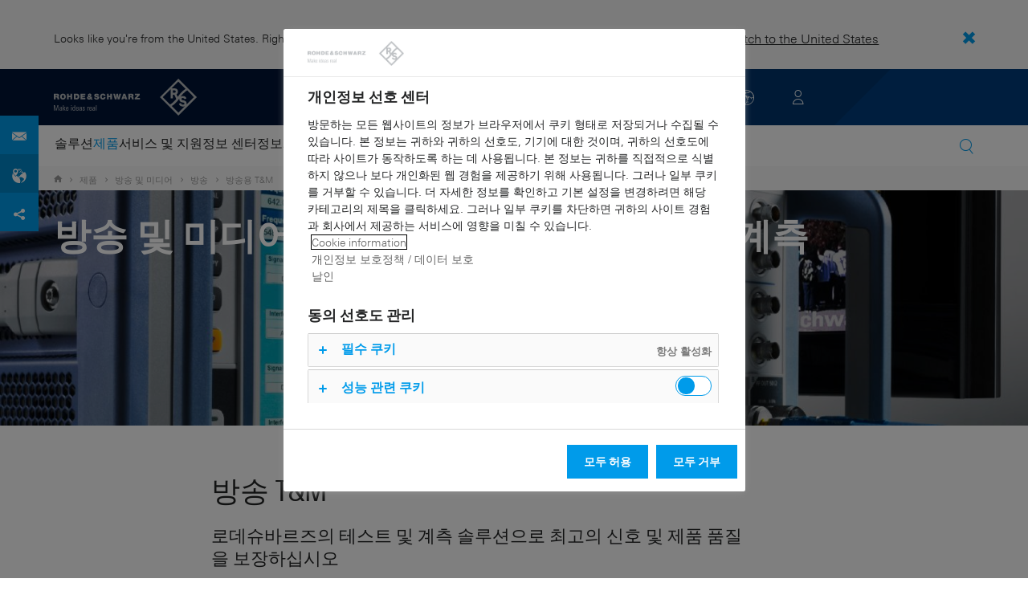

--- FILE ---
content_type: text/html; charset=UTF-8
request_url: https://www.rohde-schwarz.com/kr/products/broadcast-and-media/test-and-measurement-for-broadcasting_63700.html
body_size: 19322
content:
<!DOCTYPE html>
<html class="no-js" lang="ko-kr">
  <head>
    <meta charset="UTF-8"/>
    <meta http-equiv="x-ua-compatible" content="ie=edge"/>
    <meta name="viewport" content="width=device-width, initial-scale=1"/>
    <script>(function(){ window.DY = window.DY || {}; DY.userActiveConsent=false;}())</script>
    <link rel="preconnect" href="https://st-eu.dynamicyield.com"/>
    <link rel="preconnect" href="https://rcom-eu.dynamicyield.com"/>
    <script type="text/javascript" src="https://cdn.rohde-schwarz.com/api/9881398/api_dynamic.js"></script>
    <script type="text/javascript" src="https://cdn.rohde-schwarz.com/api/9881398/api_static.js"></script>
    <meta name="naver-site-verification" content="afad74e971907a0e411ef4f19172c8d6ccbf686e"/>
    <script src="https://cdn.userway.org/widget.js" data-account="VwMnSUoy0g"></script>
    <title>방송용 T&amp;M | Rohde &amp; Schwarz</title>
    <meta name="robots" content="noodp, index, follow"/>
    <meta name="description" content="로데슈바르즈 테스트 및 계측 장비를 통해 방송 인프라를 훨씬 쉽고 안정적으로 운영할 수 있습니다. 자세한 내용을 확인하십시오."/>
    <meta name="keywords" content="T&amp;M for braodcast and media, test and measurement for broadcast and media"/>
    <meta name="twitter:card" content="summary"/>
    <meta name="twitter:site" content=""/>
    <meta name="twitter:title" content="방송용 T&amp;amp;M"/>
    <meta name="로데슈바르즈 테스트 및 계측 장비를 통해 방송 인프라를 훨씬 쉽고 안정적으로 운영할 수 있습니다. 자세한 내용을 확인하십시오."/>
    <meta name="twitter:image" content="https://cdn.rohde-schwarz.com/pws/_tech/images/img_static/Rohde-Schwarz_Social-Media.jpg"/>
    <meta property="og:url" content="https://www.rohde-schwarz.com/kr/products/broadcast-and-media/test-and-measurement-for-broadcasting_63700.html"/>
    <meta property="og:title" content="방송용 T&amp;amp;M"/>
    <meta property="og:type" content="website"/>
    <meta property="og:image" content="https://cdn.rohde-schwarz.com/pws/_tech/images/img_static/Rohde-Schwarz_Social-Media.jpg"/>
    <meta property="og:description" content="로데슈바르즈 테스트 및 계측 장비를 통해 방송 인프라를 훨씬 쉽고 안정적으로 운영할 수 있습니다. 자세한 내용을 확인하십시오."/>
    <meta name="author" content="Rohde &amp; Schwarz GmbH &amp; Co KG"/>
    <link rel="canonical" href="https://www.rohde-schwarz.com/kr/products/broadcast-and-media/test-and-measurement-for-broadcasting_63700.html"/>
    <link rel="shorturl" href="https://www.rohde-schwarz.com/kr/_63700.html"/>
    <link rel="apple-touch-icon" sizes="180x180" href="https://cdn.rohde-schwarz.com/pws/inred/image/favicons/apple-touch-icon.png"/>
    <link rel="icon" type="image/png" sizes="32x32" href="https://cdn.rohde-schwarz.com/pws/inred/image/favicons/favicon-32x32.png"/>
    <link rel="icon" type="image/png" sizes="16x16" href="https://cdn.rohde-schwarz.com/pws/inred/image/favicons/favicon-16x16.png"/>
    <link rel="manifest" href="https://cdn.rohde-schwarz.com/pws/inred/image/favicons/manifest.json"/>
    <link rel="mask-icon" href="https://cdn.rohde-schwarz.com/pws/inred/image/favicons/safari-pinned-tab.svg" color="#009bea"/>
    <link rel="shortcut icon" href="https://cdn.rohde-schwarz.com/pws/inred/image/favicons/favicon.png"/>
    <meta name="msapplication-TileColor" content="#009bea"/>
    <meta name="msapplication-TileImage" content="https://cdn.rohde-schwarz.com/pws/inred/image/favicons/mstile-144x144.png"/>
    <meta name="msapplication-config" content="https://cdn.rohde-schwarz.com/pws/inred/image/favicons/browserconfig.xml"/>
    <meta name="theme-color" content="#009bea"/>
    <script src="https://assets.adobedtm.com/launch-EN3504a9f210b14bc28b773c8d8c5a022d.min.js" type="text/javascript"></script>
    <script src="https://cdn.rohde-schwarz.com/techfiles/f9208933/js/vendor/lazysizes-5.2.0.min.js" async="async"> </script>
    <script src="https://cdn.rohde-schwarz.com/techfiles/f9208933/js/vendor/webfontloader-1.6.28.min.js"> </script>
    <script>WebFont.load({custom:{families:['Linotype Univers:n4,n7','Linotype Univers Condensed:n4,n7','RSIcons'],urls:['https://cdn.rohde-schwarz.com/techfiles/f9208933/css/fonts.min.css']}});</script>
    <link href="https://cdn.rohde-schwarz.com/techfiles/f9208933/css/style.min.css" rel="stylesheet" type="text/css"/>
    <!-- injector:js -->
    <script src="https://cdn.rohde-schwarz.com/techfiles/f9208933/js/vendor/modernizr-custom.6116ab.js" async="async"> </script>
    <!-- endinjector -->
    <!-- Schema.org organisation fields -->
    <script type="application/ld+json">

{
"@context": "https://schema.org/",
"@type": "Organization",
"name": "Rohde & Schwarz",
"legalName": "Rohde & Schwarz GmbH & Co. KG",
"url": "https://www.rohde-schwarz.com/"
}

</script>
  </head>
  <body data-view="app">
    <aside id="country-message" data-view="simple-banner">
      <div class="center-wrapper">
        <p class="text">Looks like you're from the United States. Right now, you are on our site for Korea.</p>
        <a href="/us/products/broadcast-and-media/test-and-measurement-for-broadcasting_63700.html">
          <span>Switch to the United States</span>
        </a>
        <button type="button" class="close"></button>
      </div>
    </aside>
    <header id="header" data-view="header" data-countries-list="/kr/rest/getcountryselect/" data-flyout-navigation-options="">
      <!-- Generation time: 30.01.2026 01:00:00.068 -->
      <div class="background-wrapper">
        <div class="background-image">
          <img alt="background" src="https://cdn.rohde-schwarz.com/pws/_tech/images/img_static/rus-logo-background.svg"/>
        </div>
      </div>
      <div class="header-wrapper">
        <div id="header_teaser_target" class="center-wrapper">
          <div class="center-container main">
            <div class="logo" id="logo">
              <a href="/kr/home_48230.html" tabindex="-1">
                <img src="https://cdn.rohde-schwarz.com/pws/inred/image/layout/rus-logo.svg" alt="RS-Logo" class="rs-logo"/>
                <img src="https://cdn.rohde-schwarz.com/pws/inred/image/layout/rus-logo-symbol.svg" alt="RS-Logo Mini" class="rs-logo-small"/>
              </a>
            </div>
            <div id="mobile-navigation" class="navigation">
              <a class="nav-toggle-icon" aria-label="Open menu" id="mobile-menu-toggle" href="/"></a>
              <div id="bottom-menu-container">
                <div class="navigation-container">
                  <nav aria-label="meta-navigation" class="navigation-meta">
                    <ul class="nav-icons">
                      <li>
                        <a href="/kr/_63733.html" class="link" aria-label="Contact Us">
                          <span class="icon icon-headset-new"></span>
                        </a>
                      </li>
                      <li id="language-switcher">
                        <a href="#" aria-label="Change Language">
                          <span class="icon icon-globe-new"></span>
                        </a>
                      </li>
                      <li class="loginCart flyout "></li>
                    </ul>
                  </nav>
                </div>
              </div>
              <div id="nav-flyout" class="small"></div>
            </div>
            <div class=" usermenu" id="mobile-countryswitch-container">
              <div id="mobile-slide-wrapper" class="usermenu-items">
                <nav id="mobile-nav-container">
                  <div id="">
                    <a class="close-country-menu" href="#">지역 선택 </a>
                  </div>
                </nav>
                <div id="mobile-country-container"></div>
              </div>
              <div class="dropdown-content usermenu-items" id="usermenu">
                <nav id="mobile-nav-container">
                  <div id="">
                    <a class="close-country-menu" href="#">Customer portal</a>
                  </div>
                </nav>
                <div class="content-wrapper" id="mobile-customer-nav" data-view="nav-mobile">
                </div>
              </div>
            </div>
          </div>
          <div id="share-bar">
            <a href="?display=INRED_ProductContact" class="contact" data-view="button-lightbox" target="_blank" rel="nofollow"></a>
            <a href="" class="contact-adress">
              <img src="https://cdn.rohde-schwarz.com/pws/inred/image/layout/world-location.svg" alt="contact"/>
            </a>
            <a href="#share" class="social"></a>
            <div class="share-buttons" data-view="share">
              <a href="https://www.linkedin.com/cws/share?url={url}" rel="noopener noreferrer" target="_blank" class="linkedin"> </a>
              <a href="https://www.facebook.com/sharer.php?u={url}&amp;amp;t={title}" rel="noopener noreferrer" target="_blank" class="facebook"> </a>
              <a href="https://twitter.com/intent/tweet?text={title}%20{url}" rel="noopener noreferrer" target="_blank" class="twitter"> </a>
            </div>
          </div>
          <div class="center-container">
            <div id="language-menu-wrapper" class="hidden">
              <div class="country-slider"></div>
            </div>
          </div>
        </div>
      </div>
    </header>
    <div id="desktop-menu-container" class="flyout">
      <div class="center-wrapper">
        <div class="center-container">
          <div class="nav-bar-container" aria-label="Navigation bar" data-view="nav-bar-new" data-nav-list="/kr/rest/subnavigation/" data-countries-list="/kr/rest/getcountryselect/">
            <nav class="navbar" aria-label="Navigation bar">
              <nav aria-label="Main menu" class="nav-tabs" role="menu">
                <div class="dropdown" role="menuitem" aria-haspopup="true">
                  <button class="dropdownButton ">
                    <div>솔루션</div>
                    <a class="arrowMobile"></a>
                  </button>
                  <div class="dropdown-content">
                    <div class="content-wrapper">
                      <div role="menu" aria-hidden="true" class="nav-list lvl-1">
                        <a href="#" class="arrowMobileBack">Back</a>
                        <div class="rightDropout">
                          <div class="navWrapper ">
                            <a role="button" class="hasNext" href="#" data-id="257422">네트워크 및 사이버 보안</a>
                          </div>
                          <div class="dropdown-content-right ">
                            <div role="menu" aria-hidden="true" class="nav-list lvl-2">
                              <a href="#" class="arrowMobileBack">Back</a>
                              <a role="button" href="/kr/solutions/networks-and-cybersecurity/networks-and-cybersecurity_257422.html" class="">개요 네트워크 및 사이버 보안</a>
                              <a href="/kr/solutions/networks-and-cybersecurity/secure-mobile-connectivity/r-s-comsec_257814.html" class="">R&amp;S®ComSec</a>
                              <a href="/kr/solutions/networks-and-cybersecurity/secure-networks-and-cybersecurity-for-public-authorities/secure-networks-and-cybersecurity-for-public-authorities_257420.html" class="">공공당국용 보안 네트워크 및 사이버 보안</a>
                              <a href="/kr/solutions/networks-and-cybersecurity/cybersecurity-for-financial/cybersecurity-for-financial_257429.html" class="">금융 산업 사이버 보안</a>
                              <a href="/kr/solutions/networks-and-cybersecurity/secure-networks-for-commercial-business/secure-networks-for-commercial-business_257426.html" class="">업무용 보안 네트워크</a>
                              <a href="/kr/solutions/networks-and-cybersecurity/secure-networks-for-healthcare/secure-networks-for-healthcare_257421.html" class="">의료용 보안 네트워크</a>
                              <a href="/kr/solutions/aerospace-and-defense/cyber/cyber_257354.html" class="">항공우주 및 방위 사이버 보안</a>
                            </div>
                          </div>
                        </div>
                        <div class="rightDropout">
                          <div class="navWrapper ">
                            <a role="button" class="hasNext" href="#" data-id="229844">무선 통신 테스트</a>
                          </div>
                          <div class="dropdown-content-right ">
                            <div role="menu" aria-hidden="true" class="nav-list lvl-2">
                              <a href="#" class="arrowMobileBack">Back</a>
                              <a role="button" href="/kr/solutions/wireless-communications-testing/wireless-communications_229844.html" class="">개요 무선 통신 테스트</a>
                              <a href="/kr/solutions/wireless-communications-testing/emc-and-regulatory-testing/emc-and-regulatory-testing_257902.html" class="">EMC 및 규제 적합성 테스트</a>
                              <div class="rightDropout">
                                <div class="navWrapper ">
                                  <a role="button" class="hasNext" href="#" data-id="230314">IoT/ M2M 테스트</a>
                                </div>
                                <div class="dropdown-content-right "></div>
                              </div>
                              <div class="rightDropout">
                                <div class="navWrapper ">
                                  <a role="button" class="hasNext" href="#" data-id="233734">무선 표준</a>
                                </div>
                                <div class="dropdown-content-right "></div>
                              </div>
                              <a href="/kr/solutions/wireless-communications-testing/mobile-device-testing/wireless-mobile-device_233808.html" class="">이동통신 단말 테스트</a>
                              <div class="rightDropout">
                                <div class="navWrapper ">
                                  <a role="button" class="hasNext" href="#" data-id="253912">이동통신망 인프라 테스트</a>
                                </div>
                                <div class="dropdown-content-right "></div>
                              </div>
                            </div>
                          </div>
                        </div>
                        <div class="rightDropout">
                          <div class="navWrapper ">
                            <a role="button" class="hasNext" href="#" data-id="229840">보안</a>
                          </div>
                          <div class="dropdown-content-right ">
                            <div role="menu" aria-hidden="true" class="nav-list lvl-2">
                              <a href="#" class="arrowMobileBack">Back</a>
                              <a role="button" href="/kr/solutions/security/government-security-overview_229840.html" class="">개요 보안</a>
                              <a href="/kr/solutions/networks-and-cybersecurity/networks-and-cybersecurity_257422.html" class="">네트워크 및 사이버 보안</a>
                              <div class="rightDropout">
                                <div class="navWrapper ">
                                  <a role="button" class="hasNext" href="#" data-id="255126">보안 검색</a>
                                </div>
                                <div class="dropdown-content-right "></div>
                              </div>
                              <div class="rightDropout">
                                <div class="navWrapper ">
                                  <a role="button" class="hasNext" href="#" data-id="256572">정부 보안</a>
                                </div>
                                <div class="dropdown-content-right "></div>
                              </div>
                            </div>
                          </div>
                        </div>
                        <div class="rightDropout">
                          <div class="navWrapper ">
                            <a role="button" class="hasNext" href="#" data-id="256834">연구 및 교육</a>
                          </div>
                          <div class="dropdown-content-right ">
                            <div role="menu" aria-hidden="true" class="nav-list lvl-2">
                              <a href="#" class="arrowMobileBack">Back</a>
                              <a role="button" href="/kr/solutions/research-and-education/research-and-education_256834.html" class="">개요 연구 및 교육</a>
                              <a href="/kr/solutions/wireless-communications-testing/wireless-standards/6g/6g-overview_253278.html" class="">6G 연구</a>
                              <a href="/kr/solutions/research-and-education/teaching-lab-solutions/teaching-lab-solutions_256950.html" class="">교육 현장 솔루션</a>
                              <a href="/kr/solutions/research-and-education/material-characterization/material-characterization_256745.html" class="">소재 특성화 분석</a>
                              <a href="/kr/solutions/research-and-education/antenna-research/antenna-research_256741.html" class="">안테나 연구</a>
                              <a href="/kr/solutions/research-and-education/quantum-technology/quantum-technology_256749.html" class="">양자 기술</a>
                              <a href="/kr/solutions/research-and-education/particle-acceleration/particle-accelerators-overview_230804.html" class="">입자 가속</a>
                            </div>
                          </div>
                        </div>
                        <div class="rightDropout">
                          <div class="navWrapper ">
                            <a role="button" class="hasNext" href="#" data-id="233626">위성 테스트</a>
                          </div>
                          <div class="dropdown-content-right ">
                            <div role="menu" aria-hidden="true" class="nav-list lvl-2">
                              <a href="#" class="arrowMobileBack">Back</a>
                              <a role="button" href="/kr/solutions/satellite-testing/satellite-testing_233626.html" class="">개요 위성 테스트</a>
                              <a href="/kr/solutions/wireless-communications-testing/wireless-standards/5g-nr/non-terrestrial-networks-ntn/5g-ntn-satellite-testing_256812.html" class="">5G NTN 위성 테스트</a>
                              <a href="/kr/solutions/satellite-testing/satellite-in-orbit-testing/satellite-in-orbit-testing_257425.html" class="">위성 궤도 테스트</a>
                              <a href="/kr/solutions/satellite-testing/satellite-user-terminal-testing/satellite-user-terminal-testing_257427.html" class="">위성 사용자 단말 테스트</a>
                              <a href="/kr/solutions/satellite-testing/satellite-ground-station-testing-and-security/ground-station-and-ground-terminal-testing_250333.html" class="">위성 지상국 테스트 및 운용</a>
                              <a href="/kr/solutions/satellite-testing/satellite-payload-and-bus-testing/satellite-payload-testing_250331.html" class="">위성 페이로드 및 버스 테스트</a>
                            </div>
                          </div>
                        </div>
                        <div class="rightDropout">
                          <div class="navWrapper ">
                            <a role="button" class="hasNext" href="#" data-id="230640">자동차 테스트</a>
                          </div>
                          <div class="dropdown-content-right ">
                            <div role="menu" aria-hidden="true" class="nav-list lvl-2">
                              <a href="#" class="arrowMobileBack">Back</a>
                              <a role="button" href="/kr/solutions/automotive-testing/automotive_230640.html" class="">개요 자동차 테스트</a>
                              <div class="rightDropout">
                                <div class="navWrapper ">
                                  <a role="button" class="hasNext" href="#" data-id="257574">전기 드라이브트레인 컴포넌트 테스트</a>
                                </div>
                                <div class="dropdown-content-right "></div>
                              </div>
                              <div class="rightDropout">
                                <div class="navWrapper ">
                                  <a role="button" class="hasNext" href="#" data-id="231834">차량 내 네트워크 및 ECU 테스트</a>
                                </div>
                                <div class="dropdown-content-right "></div>
                              </div>
                              <div class="rightDropout">
                                <div class="navWrapper ">
                                  <a role="button" class="hasNext" href="#" data-id="231890">차량용 EMC 테스트 및 실차 기반 안테나 테스트(Full Vehicle Antenna Test)</a>
                                </div>
                                <div class="dropdown-content-right "></div>
                              </div>
                              <div class="rightDropout">
                                <div class="navWrapper ">
                                  <a role="button" class="hasNext" href="#" data-id="231754">차량용 레이더</a>
                                </div>
                                <div class="dropdown-content-right "></div>
                              </div>
                              <div class="rightDropout">
                                <div class="navWrapper ">
                                  <a role="button" class="hasNext" href="#" data-id="231774">차량용 통신 및 인포테인먼트</a>
                                </div>
                                <div class="dropdown-content-right "></div>
                              </div>
                            </div>
                          </div>
                        </div>
                        <div class="rightDropout">
                          <div class="navWrapper ">
                            <a role="button" class="hasNext" href="#" data-id="230522">전자 테스트</a>
                          </div>
                          <div class="dropdown-content-right ">
                            <div role="menu" aria-hidden="true" class="nav-list lvl-2">
                              <a href="#" class="arrowMobileBack">Back</a>
                              <a role="button" href="/kr/solutions/electronics-testing/electronics-testing_230522.html" class="">개요 전자 테스트</a>
                              <a href="/kr/solutions/electronics-testing/consumer-electronics-testing/consumer-electronics-testing-overview_258133.html" class="">상용 전자 제품 테스트</a>
                              <div class="rightDropout">
                                <div class="navWrapper ">
                                  <a role="button" class="hasNext" href="#" data-id="253441">EMC 테스트</a>
                                </div>
                                <div class="dropdown-content-right "></div>
                              </div>
                              <div class="rightDropout">
                                <div class="navWrapper ">
                                  <a role="button" class="hasNext" href="#" data-id="231842">RF 및 Microwave 구성요소</a>
                                </div>
                                <div class="dropdown-content-right "></div>
                              </div>
                              <div class="rightDropout">
                                <div class="navWrapper ">
                                  <a role="button" class="hasNext" href="#" data-id="230552">고속 디지털 인터페이스 테스트</a>
                                </div>
                                <div class="dropdown-content-right "></div>
                              </div>
                              <div class="rightDropout">
                                <div class="navWrapper ">
                                  <a role="button" class="hasNext" href="#" data-id="230570">디지털 설계 테스트</a>
                                </div>
                                <div class="dropdown-content-right "></div>
                              </div>
                              <a href="/kr/solutions/electronics-testing/medical-device-testing/medical-device-testing_256969.html" class="">의료 기기 테스트</a>
                              <div class="rightDropout">
                                <div class="navWrapper ">
                                  <a role="button" class="hasNext" href="#" data-id="230538">전력전자 테스트</a>
                                </div>
                                <div class="dropdown-content-right "></div>
                              </div>
                            </div>
                          </div>
                        </div>
                        <div class="rightDropout">
                          <div class="navWrapper ">
                            <a role="button" class="hasNext" href="#" data-id="256571">중요 기반 시설</a>
                          </div>
                          <div class="dropdown-content-right ">
                            <div role="menu" aria-hidden="true" class="nav-list lvl-2">
                              <a href="#" class="arrowMobileBack">Back</a>
                              <a role="button" href="/kr/solutions/critical-infrastructure/critical-infrastructure_256571.html" class="">개요 중요 기반 시설</a>
                              <a href="/kr/solutions/networks-and-cybersecurity/networks-and-cybersecurity_257422.html" class="">네트워크 및 사이버 보안</a>
                              <a href="/kr/solutions/critical-infrastructure/countering-drones/countering-drones_233578.html" class="">드론 방어</a>
                              <a href="/kr/solutions/critical-infrastructure/civil-air-traffic-control/overview_56640.html" class="">민간 항공교통관제</a>
                              <div class="rightDropout">
                                <div class="navWrapper ">
                                  <a role="button" class="hasNext" href="#" data-id="233780">방송 배포</a>
                                </div>
                                <div class="dropdown-content-right "></div>
                              </div>
                              <a href="/kr/solutions/security/security-screening/security-screening_255126.html" class="">보안 검색</a>
                              <a href="/kr/solutions/critical-infrastructure/spectrum-regulation/overview_258444.html" class="">스펙트럼 규제</a>
                              <a href="/kr/solutions/critical-infrastructure/spectrum-monitoring/spectrum-monitoring_91082.html" class="">스펙트럼 모니터링</a>
                              <a href="/kr/solutions/critical-infrastructure/cellular-network-investigations/cellular-network-analysis-for-law-enforcement-agencies_257923.html" class="">이동통신 네트워크 검수</a>
                              <div class="rightDropout">
                                <div class="navWrapper ">
                                  <a role="button" class="hasNext" href="#" data-id="231692">이동통신 네트워크 테스트</a>
                                </div>
                                <div class="dropdown-content-right "></div>
                              </div>
                              <a href="/kr/solutions/aerospace-and-defense/air/avionics-and-uav-testing/air-navigation-testing/air-navigation-testing_252571.html" class="">항공 항법장치 테스트</a>
                            </div>
                          </div>
                        </div>
                        <div class="rightDropout">
                          <div class="navWrapper ">
                            <a role="button" class="hasNext" href="#" data-id="229832">항공 우주 및 방위 산업</a>
                          </div>
                          <div class="dropdown-content-right ">
                            <div role="menu" aria-hidden="true" class="nav-list lvl-2">
                              <a href="#" class="arrowMobileBack">Back</a>
                              <a role="button" href="/kr/solutions/aerospace-and-defense/aerospace-and-defense_229832.html" class="">개요 항공 우주 및 방위 산업</a>
                              <div class="rightDropout">
                                <div class="navWrapper ">
                                  <a role="button" class="hasNext" href="#" data-id="232928">항공</a>
                                </div>
                                <div class="dropdown-content-right "></div>
                              </div>
                              <div class="rightDropout">
                                <div class="navWrapper ">
                                  <a role="button" class="hasNext" href="#" data-id="232922">지상</a>
                                </div>
                                <div class="dropdown-content-right "></div>
                              </div>
                              <div class="rightDropout">
                                <div class="navWrapper ">
                                  <a role="button" class="hasNext" href="#" data-id="250661">해상</a>
                                </div>
                                <div class="dropdown-content-right "></div>
                              </div>
                              <div class="rightDropout">
                                <div class="navWrapper ">
                                  <a role="button" class="hasNext" href="#" data-id="257354">사이버</a>
                                </div>
                                <div class="dropdown-content-right "></div>
                              </div>
                              <div class="rightDropout">
                                <div class="navWrapper ">
                                  <a role="button" class="hasNext" href="#" data-id="257368">우주</a>
                                </div>
                                <div class="dropdown-content-right "></div>
                              </div>
                              <div class="rightDropout">
                                <div class="navWrapper ">
                                  <a role="button" class="hasNext" href="#" data-id="257769">멀티 도메인</a>
                                </div>
                                <div class="dropdown-content-right "></div>
                              </div>
                              <div class="rightDropout">
                                <div class="navWrapper ">
                                  <a role="button" class="hasNext" href="#" data-id="257432">산업계 협력사</a>
                                </div>
                                <div class="dropdown-content-right "></div>
                              </div>
                            </div>
                          </div>
                        </div>
                      </div>
                    </div>
                  </div>
                </div>
                <div class="dropdown" role="menuitem" aria-haspopup="true">
                  <button class="dropdownButton active menuActive">
                    <div>제품</div>
                    <a class="arrowMobile"></a>
                  </button>
                  <div class="dropdown-content">
                    <div class="content-wrapper">
                      <div role="menu" aria-hidden="true" class="nav-list lvl-1">
                        <a href="#" class="arrowMobileBack">Back</a>
                        <div class="rightDropout">
                          <div class="navWrapper ">
                            <a role="button" class="hasNext" href="#" data-id="229579">테스트 및 계측 솔루션</a>
                          </div>
                          <div class="dropdown-content-right ">
                            <div role="menu" aria-hidden="true" class="nav-list lvl-2">
                              <a href="#" class="arrowMobileBack">Back</a>
                              <a role="button" href="/kr/products/test-and-measurement_229579.html" class="">개요 테스트 및 계측 솔루션</a>
                              <div class="rightDropout">
                                <div class="navWrapper ">
                                  <a role="button" class="hasNext" href="#" data-id="86247">무선 기기 테스터 및 시스템</a>
                                </div>
                                <div class="dropdown-content-right "></div>
                              </div>
                              <div class="rightDropout">
                                <div class="navWrapper ">
                                  <a role="button" class="hasNext" href="#" data-id="254772">분석기</a>
                                </div>
                                <div class="dropdown-content-right "></div>
                              </div>
                              <div class="rightDropout">
                                <div class="navWrapper ">
                                  <a role="button" class="hasNext" href="#" data-id="63696">시스템 구성요소</a>
                                </div>
                                <div class="dropdown-content-right "></div>
                              </div>
                              <div class="rightDropout">
                                <div class="navWrapper ">
                                  <a role="button" class="hasNext" href="#" data-id="63667">신호 발생기</a>
                                </div>
                                <div class="dropdown-content-right "></div>
                              </div>
                              <a href="/kr/products/test-and-measurement/antenna-test-systems-and-ota-chambers_103249.html" class="">안테나 테스트 시스템 및 OTA 챔버</a>
                              <div class="rightDropout">
                                <div class="navWrapper ">
                                  <a role="button" class="hasNext" href="#" data-id="63663">오실로스코프</a>
                                </div>
                                <div class="dropdown-content-right "></div>
                              </div>
                              <a href="/kr/products/test-and-measurement/mobile-network-testing_229193.html" class="">이동통신 네트워크 테스트</a>
                              <div class="rightDropout">
                                <div class="navWrapper ">
                                  <a role="button" class="hasNext" href="#" data-id="254769">전원 공급기 및 소스 측정 유닛</a>
                                </div>
                                <div class="dropdown-content-right "></div>
                              </div>
                              <div class="rightDropout">
                                <div class="navWrapper ">
                                  <a role="button" class="hasNext" href="#" data-id="254958">증폭기</a>
                                </div>
                                <div class="dropdown-content-right "></div>
                              </div>
                              <div class="rightDropout">
                                <div class="navWrapper ">
                                  <a role="button" class="hasNext" href="#" data-id="254732">차량용 레이더 테스터</a>
                                </div>
                                <div class="dropdown-content-right "></div>
                              </div>
                              <div class="rightDropout">
                                <div class="navWrapper ">
                                  <a role="button" class="hasNext" href="#" data-id="105350">EMC 테스트 장비</a>
                                </div>
                                <div class="dropdown-content-right "></div>
                              </div>
                              <div class="rightDropout">
                                <div class="navWrapper ">
                                  <a role="button" class="hasNext" href="#" data-id="256028">R&amp;S®ESSENTIALS 테스트 장비</a>
                                </div>
                                <div class="dropdown-content-right "></div>
                              </div>
                              <a href="/kr/products/test-and-measurement/rf-and-microwave-power-meters_63672.html" class="">RF 및 Microwave 파워 미터</a>
                            </div>
                          </div>
                        </div>
                        <div class="rightDropout">
                          <div class="navWrapper active menuActive">
                            <a role="button" class="hasNext" href="#" data-id="229582">방송 및 미디어</a>
                          </div>
                          <div class="dropdown-content-right active">
                            <div role="menu" aria-hidden="true" class="nav-list lvl-2">
                              <a href="#" class="arrowMobileBack">Back</a>
                              <a role="button" href="/kr/products/broadcast-and-media_229582.html" class="">개요 방송 및 미디어</a>
                              <a href="/kr/products/broadcast-and-media/media-technologies_255268.html" class="">미디어 기술</a>
                              <div class="rightDropout">
                                <div class="navWrapper active menuActive">
                                  <a role="button" class="hasNext" href="#" data-id="255266">방송</a>
                                </div>
                                <div class="dropdown-content-right active">
                                  <div role="menu" aria-hidden="true" class="nav-list lvl-3">
                                    <a href="#" class="arrowMobileBack">Back</a>
                                    <a role="button" href="/kr/products/broadcast-and-media/broadcast-distribution_255266.html" class="">개요 방송</a>
                                    <a href="/kr/products/broadcast-and-media/5g-broadcast-products_251761.html" class="">5G 브로드캐스트 제품</a>
                                    <a href="/kr/products/broadcast-and-media/radio-transmitters_64079.html" class="">라디오 송신기</a>
                                    <div class="rightDropout">
                                      <div class="navWrapper active menuActive">
                                        <a role="button" class="hasNext" href="#" data-id="63700">방송용 T&amp;M</a>
                                      </div>
                                      <div class="dropdown-content-right active">
                                        <div role="menu" aria-hidden="true" class="nav-list lvl-4">
                                          <a href="#" class="arrowMobileBack">Back</a>
                                          <a role="button" href="/kr/products/broadcast-and-media/test-and-measurement-for-broadcasting_63700.html" class="active menuActive">개요 방송용 T&amp;M</a>
                                          <a href="/kr/products/test-and-measurement/broadcast-signal-generators_233776.html" class="">방송 신호 발생기</a>
                                          <a href="/kr/products/test-and-measurement/broadcast-analyzers_233778.html" class="">브로드캐스트 분석기</a>
                                        </div>
                                      </div>
                                    </div>
                                    <a href="/kr/products/broadcast-and-media/satellite-uplink-amplifiers/rs-pku100-i-satellite-uplink-amplifier_63493-528997.html" class="">위성 업링크 증폭기</a>
                                    <a href="/kr/products/broadcast-and-media/tv-transmitters_63702.html" class="">TV 송신기</a>
                                  </div>
                                </div>
                              </div>
                            </div>
                          </div>
                        </div>
                        <div class="rightDropout">
                          <div class="navWrapper ">
                            <a role="button" class="hasNext" href="#" data-id="232772">항공우주 | 방위 | 보안</a>
                          </div>
                          <div class="dropdown-content-right ">
                            <div role="menu" aria-hidden="true" class="nav-list lvl-2">
                              <a href="#" class="arrowMobileBack">Back</a>
                              <a role="button" href="/kr/products/aerospace-defense-security_232772.html" class="">개요 항공우주 | 방위 | 보안</a>
                              <a href="/kr/products/aerospace-defense-security/security-scanner_254881.html" class="">보안 스캐너</a>
                              <div class="rightDropout">
                                <div class="navWrapper ">
                                  <a role="button" class="hasNext" href="#" data-id="254744">보안 통신 분야</a>
                                </div>
                                <div class="dropdown-content-right "></div>
                              </div>
                              <div class="rightDropout">
                                <div class="navWrapper ">
                                  <a role="button" class="hasNext" href="#" data-id="254745">전파 감시</a>
                                </div>
                                <div class="dropdown-content-right "></div>
                              </div>
                            </div>
                          </div>
                        </div>
                        <div class="rightDropout">
                          <div class="navWrapper ">
                            <a role="button" class="hasNext" href="#" data-id="232484">사이버 보안</a>
                          </div>
                          <div class="dropdown-content-right ">
                            <div role="menu" aria-hidden="true" class="nav-list lvl-2">
                              <a href="#" class="arrowMobileBack">Back</a>
                              <a role="button" href="/kr/products/cybersecurity_232484.html" class="">개요 사이버 보안</a>
                              <a href="/kr/products/cybersecurity/management-systems_255622.html" class="">관리 시스템</a>
                              <a href="/kr/products/cybersecurity/network-encryptors_334093.html" class="">네트워크 암호화 솔루션</a>
                              <a href="/kr/products/cybersecurity/secure-web-browser_232366.html" class="">보안 웹 브라우저</a>
                              <a href="/kr/products/cybersecurity/endpoint-security_232364.html" class="">엔드포인트 보안</a>
                            </div>
                          </div>
                        </div>
                      </div>
                    </div>
                  </div>
                </div>
                <div class="dropdown" role="menuitem" aria-haspopup="true">
                  <button class="dropdownButton ">
                    <div>서비스 및 지원</div>
                    <a class="arrowMobile"></a>
                  </button>
                  <div class="dropdown-content">
                    <div class="content-wrapper">
                      <div role="menu" aria-hidden="true" class="nav-list lvl-1">
                        <a href="#" class="arrowMobileBack">Back</a>
                        <div class="rightDropout">
                          <div class="navWrapper ">
                            <a role="button" class="hasNext" href="#" data-id="229461">서비스</a>
                          </div>
                          <div class="dropdown-content-right ">
                            <div role="menu" aria-hidden="true" class="nav-list lvl-2">
                              <a href="#" class="arrowMobileBack">Back</a>
                              <a role="button" href="/kr/service-support/service/service-overview_229461.html" class="">개요 서비스</a>
                              <a href="/kr/service-support/service/cybersecurity-services/_255149.html" class="">사이버 보안 서비스</a>
                              <a href="/kr/service-support/service/extended-warranty-service-contracts/extended-warranty-service-contracts_230938.html" class="">Extended warranty &amp; service contracts</a>
                              <a href="/kr/service-support/service/calibration-service/calibration-services_233528.html" class="">교정 서비스</a>
                              <a href="/kr/service-support/service/service-level-agreement/service-level-agreement_229474.html" class="">서비스 레벨 계약</a>
                              <a href="/kr/service-support/service/repair-services/repair-services_58700.html" class="">수리 서비스</a>
                              <a href="/kr/service-support/service/obsolecence-management/obsolescence-management_229471.html" class="">열화 관리</a>
                              <a href="/kr/service-support/service/on-site-services/on-site-services_251894.html" class="">현장 서비스</a>
                            </div>
                          </div>
                        </div>
                        <a href="/kr/service-support/support/_107711.html" class="">지원</a>
                        <a href="/kr/service-support/service-support-request/service-support-request_255384.html" class="">서비스 &amp; 지원 요청</a>
                      </div>
                    </div>
                  </div>
                </div>
                <div class="dropdown" role="menuitem" aria-haspopup="true">
                  <button class="dropdownButton ">
                    <div>정보 센터</div>
                    <a class="arrowMobile"></a>
                  </button>
                  <div class="dropdown-content">
                    <div class="content-wrapper">
                      <div role="menu" aria-hidden="true" class="nav-list lvl-1">
                        <a href="#" class="arrowMobileBack">Back</a>
                        <a href="/kr/knowledge-center/knowledge-plus/overview_255227.html" class="">Knowledge+</a>
                        <a href="/kr/search/download-center_63448.html" class="">다운로드</a>
                        <a href="/kr/knowledge-center/videos/video-overview_251240.html" class="">동영상 자료</a>
                        <a href="/kr/knowledge-center/webinars/webinar-overview_253040.html" class="">웹 세미나</a>
                        <a href="/kr/knowledge-center/technology-academy/ta-overview_256215.html" class="">기술 아카데미</a>
                        <div class="rightDropout">
                          <div class="navWrapper ">
                            <a role="button" class="hasNext" href="#" data-id="255554">기초 기술</a>
                          </div>
                          <div class="dropdown-content-right ">
                            <div role="menu" aria-hidden="true" class="nav-list lvl-2">
                              <a href="#" class="arrowMobileBack">Back</a>
                              <a role="button" href="/kr/knowledge-center/technology-fundamentals/technology-fundamentals_255554.html" class="">개요 기초 기술</a>
                              <a href="/kr/knowledge-center/technology-fundamentals/antennas-for-mobile-and-stationary-use/antennas-for-mobile-and-stationary-use-fundamentals_256946.html" class="">Antennas for mobile and stationary use</a>
                              <a href="/kr/knowledge-center/technology-fundamentals/hopper-signals/hopper-signals_256050.html" class="">Hopper signals</a>
                              <a href="/kr/knowledge-center/technology-fundamentals/radio-direction-finding-techniques/fundamentals-of-direction-finding_255557.html" class="">Radio direction finding techniques</a>
                              <a href="/kr/knowledge-center/technology-fundamentals/monitoring-receiver-skills/technology-fundamentals-of-monitoring-receivers_255556.html" class="">모니터링 수신기 기술</a>
                              <a href="/kr/knowledge-center/technology-fundamentals/signal-analysis-methods/technology-fundamentals-of-signal-analysis_255899.html" class="">신호 분석 방법</a>
                            </div>
                          </div>
                        </div>
                      </div>
                    </div>
                  </div>
                </div>
                <div class="dropdown" role="menuitem" aria-haspopup="true">
                  <button class="dropdownButton ">
                    <div>정보</div>
                    <a class="arrowMobile"></a>
                  </button>
                  <div class="dropdown-content">
                    <div class="content-wrapper">
                      <div role="menu" aria-hidden="true" class="nav-list lvl-1">
                        <a href="#" class="arrowMobileBack">Back</a>
                        <div class="rightDropout">
                          <div class="navWrapper ">
                            <a role="button" class="hasNext" href="#" data-id="230884">회사 소개</a>
                          </div>
                          <div class="dropdown-content-right ">
                            <div role="menu" aria-hidden="true" class="nav-list lvl-2">
                              <a href="#" class="arrowMobileBack">Back</a>
                              <a role="button" href="/kr/about/overview/about-us_230884.html" class="">개요 회사 소개</a>
                              <a href="/kr/about/overview/our-history/our-history_258045.html" class="">Our history</a>
                              <a href="/kr/about/overview/high-vertical-integration/high-vertical-integration_258033.html" class="">고도의 수직 통합</a>
                              <a href="/kr/about/overview/sustainability/_229498.html" class="">지속 가능성</a>
                              <a href="/kr/about/overview/compliance/compliance_256997.html" class="">컴플라이언스</a>
                            </div>
                          </div>
                        </div>
                        <a href="/kr/about-korea/rohde-schwarz-korea/introduction_230527.html" class="">Rohde &amp; Schwarz Korea</a>
                        <div class="rightDropout">
                          <div class="navWrapper ">
                            <a role="button" class="hasNext" href="#" data-id="251284">R&amp;S 매거진</a>
                          </div>
                          <div class="dropdown-content-right ">
                            <div role="menu" aria-hidden="true" class="nav-list lvl-2">
                              <a href="#" class="arrowMobileBack">Back</a>
                              <a role="button" href="/kr/about/magazine/_251284.html" class="">개요 R&amp;S 매거진</a>
                              <a href="/kr/about/magazine/quantum-technology/quantum-technology_255950.html" class="">양자 기술</a>
                              <a href="/kr/about/magazine/wi-fi-on-mars/wi-fi-on-mars-article_258464.html" class="">Wi-Fi on Mars</a>
                              <a href="/kr/about/magazine/from-insight-to-impact/from-insight-to-impact_258238.html" class="">통찰에서 변화로</a>
                              <a href="/kr/about/magazine/gps-backup/gps-backup_258353.html" class="">GPS backup</a>
                              <a href="/kr/about/magazine/artificial-intelligence/artificial-intelligence_256990.html" class="">인공 지능</a>
                              <a href="/kr/about/magazine/protection-of-critical-infrastructures/protection-of-critical-infrastructures_257221.html" class="">주요 기반시설 보호</a>
                              <a href="/kr/about/magazine/tradition-of-innovation/tradition-of-innovation_256967.html" class="">90년 간 이어온 혁신을 만든 질문</a>
                            </div>
                          </div>
                        </div>
                        <div class="rightDropout">
                          <div class="navWrapper ">
                            <a role="button" class="hasNext" href="#" data-id="229345">뉴스 &amp; 미디어</a>
                          </div>
                          <div class="dropdown-content-right ">
                            <div role="menu" aria-hidden="true" class="nav-list lvl-2">
                              <a href="#" class="arrowMobileBack">Back</a>
                              <a role="button" href="/kr/about/news-press/news-press_229345.html" class="">개요 뉴스 &amp; 미디어</a>
                              <a href="/kr/about/news-press/news-magazine/issue-detailpage_229360.html" class="">NEWS Magazine</a>
                              <a href="/kr/about/news-press/press-media-contacts/press-media-contacts_229344.html" class="">홍보 문의처</a>
                              <a href="/kr/about/news-press/all-news/news-library_229347.html" class="">홍보실</a>
                            </div>
                          </div>
                        </div>
                        <a href="/kr/about/trade-shows/trade-show-overview_229401.html" class="">박람회 및 이벤트</a>
                        <a href="/kr/about/seminars/seminars_257977.html" class="">세미나</a>
                      </div>
                    </div>
                  </div>
                </div>
                <div class="dropdown" role="menuitem" aria-haspopup="true">
                  <button class="dropdownButton ">
                    <div>채용 정보</div>
                    <a class="arrowMobile"></a>
                  </button>
                  <div class="dropdown-content">
                    <div class="content-wrapper">
                      <div role="menu" aria-hidden="true" class="nav-list lvl-1">
                        <a href="#" class="arrowMobileBack">Back</a>
                        <a href="/kr/career/career-overview/career-overview_257552.html" class="">개요</a>
                        <a href="/kr/career/jobs/career-jobboard_251573.html" class="">일자리</a>
                        <a href="/kr/career/professionals/professionals_252991.html" class="">전문가</a>
                        <a href="/kr/career/college-and-university-students/college-and-university-students_253005.html" class="">대학생</a>
                        <a href="/kr/career/high-school-students/high-school-students_253003.html" class="">고등학생</a>
                        <a href="/kr/career/culture/culture-overview_258170.html" class="">Culture</a>
                        <a href="/kr/career/events/muc-meetup_252389.html" class="">이벤트</a>
                        <a href="/kr/career/contact/career-contacts_251575.html" class="">문의처</a>
                      </div>
                    </div>
                  </div>
                </div>
              </nav>
              <nav aria-label="Search" class="search-container">
                <form class="search" data-view="search" action="/kr/search/search_63238.html" method="get">
                  <a href="/kr/search/search_63238.html" role="button" aria-label="Open search" class="btn-search active-search-btn"></a>
                  <div class="animation-wrapper">
                    <input type="search" class="site-search-input" name="term" placeholder="검색하기 " autocomplete="off" data-view-all-title="모든 결과보기 "/>
                    <a href="/kr/search/search_63238.html" class="btn-close-search" aria-label="Close search"></a>
                  </div>
                </form>
              </nav>
            </nav>
          </div>
        </div>
      </div>
    </div>
    <div class="xslt">
      <div class="xslt">
        <div id="breadcrumb-navigation">
          <div class="center-container">
            <nav id="nav-breadcrumb">
              <ol itemscope="itemscope" itemtype="http://schema.org/BreadcrumbList">
                <li itemprop="itemListElement" itemscope="itemscope" itemtype="http://schema.org/ListItem">
                  <a itemprop="item" href="/kr/home_48230.html" title="Home">
                    <span itemprop="name">Home</span>
                  </a>
                  <meta itemprop="position" content="1"/>
                </li>
                <li itemprop="itemListElement" itemscope="itemscope" itemtype="http://schema.org/ListItem">
                  <a itemprop="item" href="/kr/products/general-product-overview_231188.html" title="제품">
                    <span itemprop="name">제품</span>
                  </a>
                  <meta itemprop="position" content="2"/>
                </li>
                <li itemprop="itemListElement" itemscope="itemscope" itemtype="http://schema.org/ListItem">
                  <a itemprop="item" href="/kr/products/broadcast-and-media_229582.html" title="방송 및 미디어">
                    <span itemprop="name">방송 및 미디어</span>
                  </a>
                  <meta itemprop="position" content="3"/>
                </li>
                <li itemprop="itemListElement" itemscope="itemscope" itemtype="http://schema.org/ListItem">
                  <a itemprop="item" href="/kr/products/broadcast-and-media/broadcast-distribution_255266.html" title="방송">
                    <span itemprop="name">방송</span>
                  </a>
                  <meta itemprop="position" content="4"/>
                </li>
                <li itemprop="itemListElement" itemscope="itemscope" itemtype="http://schema.org/ListItem">
                  <a itemprop="item" href="/kr/products/broadcast-and-media/test-and-measurement-for-broadcasting_63700.html" title="방송용 T&amp;M">
                    <span itemprop="name">방송용 T&amp;M</span>
                  </a>
                  <meta itemprop="position" content="5"/>
                </li>
              </ol>
            </nav>
          </div>
        </div>
      </div>
    </div>
    <main id="main">
      <div class="xslt">
        <!-- PIM-WASABI -->
        <div class="module  module-teaser-stage-banner  top-left dark image   " data-view="teaser-stage-image">
          <div class="stage-container">
            <div class="media-container">
              <div class="stage-media">
                <div class="default-content">
                  <div class="image-wrapper with-dark-layer-25">
<picture>
    <source media="(max-width:640px)" data-srcset="https://cdn.rohde-schwarz.com/image/products/test-and-measurement/signal-generators/broadcast-signal-generators/btc-broadcast-test-center-application-image-rohde-schwarz_200_14251_640_147_11.jpg 1x, https://cdn.rohde-schwarz.com/image/products/test-and-measurement/signal-generators/broadcast-signal-generators/btc-broadcast-test-center-application-image-rohde-schwarz_200_14251_1280_294_11.jpg 2x"/>
    <source media="(max-width:960px)" data-srcset="https://cdn.rohde-schwarz.com/image/products/test-and-measurement/signal-generators/broadcast-signal-generators/btc-broadcast-test-center-application-image-rohde-schwarz_200_14251_960_220_11.jpg 1x, https://cdn.rohde-schwarz.com/image/products/test-and-measurement/signal-generators/broadcast-signal-generators/btc-broadcast-test-center-application-image-rohde-schwarz_200_14251_1920_440_11.jpg 2x"/>
    <source data-srcset="https://cdn.rohde-schwarz.com/image/products/test-and-measurement/signal-generators/broadcast-signal-generators/btc-broadcast-test-center-application-image-rohde-schwarz_200_14251_1440_330_11.jpg 1x, https://cdn.rohde-schwarz.com/image/products/test-and-measurement/signal-generators/broadcast-signal-generators/btc-broadcast-test-center-application-image-rohde-schwarz_200_14251_2880_660_11.jpg 2x"/>
    <img class="lazyload " src="https://cdn.rohde-schwarz.com/pws/_tech/dam_fallback/fallbackImage_0_320_74_v0.png" data-src="https://cdn.rohde-schwarz.com/image/products/test-and-measurement/signal-generators/broadcast-signal-generators/btc-broadcast-test-center-application-image-rohde-schwarz_200_14251_320_74_11.jpg" alt="방송용 T&amp;M" title="방송용 T&amp;M"/>
</picture>
</div>
                </div>
              </div>
            </div>
            <div class="text-overlay">
              <div class="additional-description">
				</div>
              <p class="headline h1">
						방송 및 미디어 애플리케이션용 테스트 및 계측
					</p>
            </div>
          </div>
        </div>
        <div class="module module-generic-content content-right center" data-view="generic-content">
          <div class="content-container">
            <div class="text">
              <h1 class="primary-headline h2">
                    방송 T&amp;M
                </h1>
              <h3 class="headline-secondary h4">
                    로데슈바르즈의 테스트 및 계측 솔루션으로 최고의 신호 및 제품 품질을 보장하십시오
                </h3>
              <p>TV 및 라디오 네트워크를 운영 및 설치하고 필수 운영/수신 장비를 개발 및 제작하기 위해서는 전문적인 T&amp;M 장비가 필요합니다. </p>
            </div>
          </div>
        </div>
        <div class="module module-generic-teaser" data-view="generic-teaser">
          <div class="teasers">
            <div class="teasers-2">
              <div class="teaser">
                <a href="/kr/products/test-and-measurement/broadcast-signal-generators_233776.html" target="_self">
                  <div class="image">
                    <picture>
                      <source media="(max-width:640px)" data-srcset="https://cdn.rohde-schwarz.com/image/products/test-and-measurement/signal-generators/vector-signal-generators/smcv100b/smcv100b-vector-signal-generator-front-view-rohde-schwarz_200_5548_640_360_4.jpg 1x, https://cdn.rohde-schwarz.com/image/products/test-and-measurement/signal-generators/vector-signal-generators/smcv100b/smcv100b-vector-signal-generator-front-view-rohde-schwarz_200_5548_1280_720_4.jpg 2x"/>
                      <source media="(max-width:960px)" data-srcset="https://cdn.rohde-schwarz.com/image/products/test-and-measurement/signal-generators/vector-signal-generators/smcv100b/smcv100b-vector-signal-generator-front-view-rohde-schwarz_200_5548_480_270_4.jpg 1x, https://cdn.rohde-schwarz.com/image/products/test-and-measurement/signal-generators/vector-signal-generators/smcv100b/smcv100b-vector-signal-generator-front-view-rohde-schwarz_200_5548_960_540_4.jpg 2x"/>
                      <source data-srcset="https://cdn.rohde-schwarz.com/image/products/test-and-measurement/signal-generators/vector-signal-generators/smcv100b/smcv100b-vector-signal-generator-front-view-rohde-schwarz_200_5548_640_360_4.jpg 1x, https://cdn.rohde-schwarz.com/image/products/test-and-measurement/signal-generators/vector-signal-generators/smcv100b/smcv100b-vector-signal-generator-front-view-rohde-schwarz_200_5548_1280_720_4.jpg 2x"/>
                      <img class="lazyload " src="https://cdn.rohde-schwarz.com/pws/_tech/dam_fallback/fallbackImage_0_320_180_v0.png" data-src="https://cdn.rohde-schwarz.com/image/products/test-and-measurement/signal-generators/vector-signal-generators/smcv100b/smcv100b-vector-signal-generator-front-view-rohde-schwarz_200_5548_320_180_4.jpg" alt="방송 신호 발생기" title="방송 신호 발생기"/>
                    </picture>
                  </div>
                  <div class="text"><h5 class="headline-secondary h5">
                                    방송 신호 발생기
                                </h5>
                                연구소부터 생산 현장까지, 서로 다른 기술이 만나는 모든 부문에서 다양한 작업을 지원하는 로데슈바르즈 솔루션에 대해 알아보십시오.
                            </div>
                </a>
              </div>
              <div class="teaser">
                <a href="/kr/products/test-and-measurement/broadcast-analyzers_233778.html" target="_self">
                  <div class="image">
                    <picture>
                      <source media="(max-width:640px)" data-srcset="https://cdn.rohde-schwarz.com/image/products/test-and-measurement/analyzers/broadcast-analyzers/etl/etl-tv-analyzer-application-image-rohde-schwarz_200_14253_640_360_12.jpg 1x, https://cdn.rohde-schwarz.com/image/products/test-and-measurement/analyzers/broadcast-analyzers/etl/etl-tv-analyzer-application-image-rohde-schwarz_200_14253_1280_720_12.jpg 2x"/>
                      <source media="(max-width:960px)" data-srcset="https://cdn.rohde-schwarz.com/image/products/test-and-measurement/analyzers/broadcast-analyzers/etl/etl-tv-analyzer-application-image-rohde-schwarz_200_14253_480_270_12.jpg 1x, https://cdn.rohde-schwarz.com/image/products/test-and-measurement/analyzers/broadcast-analyzers/etl/etl-tv-analyzer-application-image-rohde-schwarz_200_14253_960_540_12.jpg 2x"/>
                      <source data-srcset="https://cdn.rohde-schwarz.com/image/products/test-and-measurement/analyzers/broadcast-analyzers/etl/etl-tv-analyzer-application-image-rohde-schwarz_200_14253_640_360_12.jpg 1x, https://cdn.rohde-schwarz.com/image/products/test-and-measurement/analyzers/broadcast-analyzers/etl/etl-tv-analyzer-application-image-rohde-schwarz_200_14253_1280_720_12.jpg 2x"/>
                      <img class="lazyload " src="https://cdn.rohde-schwarz.com/pws/_tech/dam_fallback/fallbackImage_0_320_180_v0.png" data-src="https://cdn.rohde-schwarz.com/image/products/test-and-measurement/analyzers/broadcast-analyzers/etl/etl-tv-analyzer-application-image-rohde-schwarz_200_14253_320_180_12.jpg" alt="브로드캐스트 분석기" title="브로드캐스트 분석기"/>
                    </picture>
                  </div>
                  <div class="text"><h5 class="headline-secondary h5">
                                    브로드캐스트 분석기
                                </h5>
                                우수한 신호 품질을 보장하기 위한 고성능 방송 신호 분석용 T&amp;M 기기
                            </div>
                </a>
              </div>
            </div>
          </div>
        </div>
        <script id="product-comparison-table-tmpl" type="x-tmpl-mustache">
    
    <div class="module module-table-product-comparison">
        <div class="center-container">
            <div class="table-container">
                <div class="table">
                    {{#products}}
                        <div class="table-column">
                            <div class="table-head">
                                <div class="table-column-heading">
                                    <a href="{{ url }}" title="{{{ title }}}">
                                        <img class="lazyload" src="" data-src="{{ image }}" alt="{{{title}}}" title="{{{title}}}"/>
                                    </a>
                                    <div class="text-wrapper">
                                        <div class="text-container">
                                            <h3 class="h5 bold">{{{ title }}}</h3>
                                        </div>
                                        <div class="cta-container">
                                            <a role="button" class="button-primary" href="{{ url }}" title="더 알아보기">
                                                더 알아보기
                                            </a>
                                            <div class="collapse-toggle">기능</div>
                                        </div>
                                    </div>
                                </div>
                            </div>
                            <div class="table-body">
                                <div class="table-column-fixed">
                                    {{#attributes}}
                                        <div class="table-row">
                                            <p class="row-label">{{{ label }}}</p>
                                        </div>
                                    {{/attributes}}
                                </div>
                                <div class="table-column-values">
			                        {{#attributes}}
                                        <div class="table-row">
                                            <p class="row-label">{{{label}}}</p>
                                            {{#icon}}
                                                <p>
                                                    <span class="product-data-icon icon icon-{{icon}}" />
                                                </p>
                                            {{/icon}}
                                            {{^icon}}
                                                <p>{{{value}}}</p>
                                            {{/icon}}
                                        </div>
                                    {{/attributes}}
                                </div>
                            </div>
                        </div>
                    {{/products}}
                </div>
            </div>
        </div>
    </div>
    
</script>
        <script type="text/javascript">
    if(window.DY) {
    DY.recommendationContext = {
    type: 'OTHER',
    lng: 'ko'
    };
    }
</script>
      </div>
      <div class="module module-inred-form highlight" data-view="form" data-states-url="/kr/rest/getcountrystates/">
        <form method="post" accept-charset="utf-8" action="/kr/products/broadcast-and-media/test-and-measurement-for-broadcasting_63700.html?form=INRED_ProductContact" class="basic-form" name="INRED_ProductContact" aria-label="정보 요청 Form">
          <div class="form-content">
            <div class="form-row">
              <div class="form-col form-intro" role="group">
                <p class="h3">정보 요청</p>
                <p>Do you have questions or need additional information? Simply fill out this form and we will get right back to you.<br/>For service/support requests, please go <a href="/service-support/customer-self-service-applications/supportcenter_258469.html" target="_blank">here</a> to log in or register.</p>
              </div>
              <div class="form-col form-fields" role="group">
                <div class="form-field-group">
                  <div class="form-field radio-container" role="group">
                    <div class="label">
                      <input id="INRED_ProductContact_salutation_1" aria-describedby="INRED_ProductContact_salutation-error" aria-invalid="false" name="salutation" type="radio" data-error-message="선택하십시오" value="0"/>
                      <label for="INRED_ProductContact_salutation_1">Mr.</label>
                    </div>
                    <div class="label">
                      <input id="INRED_ProductContact_salutation_2" aria-describedby="INRED_ProductContact_salutation-error" aria-invalid="false" name="salutation" type="radio" data-error-message="선택하십시오" value="1"/>
                      <label for="INRED_ProductContact_salutation_2">Ms.</label>
                    </div>
                    <div class="label">
                      <input id="INRED_ProductContact_salutation_3" aria-describedby="INRED_ProductContact_salutation-error" aria-invalid="false" name="salutation" type="radio" data-error-message="선택하십시오" value="2"/>
                      <label for="INRED_ProductContact_salutation_3">해당 없음</label>
                    </div>
                  </div>
                  <div class="form-field col-1-2">
                    <label for="INRED_ProductContact_firstname">이름</label>
                    <input id="INRED_ProductContact_firstname" name="firstname" type="text" aria-describedby="INRED_ProductContact_firstname-error" aria-invalid="false" placeholder="이름" data-error-message="이름을 입력하십시오." value=""/>
                  </div>
                  <div class="form-field col-1-2">
                    <label for="INRED_ProductContact_lastname">성</label>
                    <input id="INRED_ProductContact_lastname" name="lastname" type="text" aria-describedby="INRED_ProductContact_lastname-error" aria-invalid="false" placeholder="성" data-error-message="성을 입력해 주십시오." value=""/>
                  </div>
                  <div class="form-field col-1-2">
                    <label for="INRED_ProductContact_email">이메일</label>
                    <input id="INRED_ProductContact_email" name="email" type="text" aria-describedby="INRED_ProductContact_email-error" aria-invalid="false" placeholder="이메일" data-error-message="정확한 이메일 주소를 입력해 주십시오." value=""/>
                  </div>
                  <div class="form-field col-1-2">
                    <label for="INRED_ProductContact_company">회사</label>
                    <input id="INRED_ProductContact_company" name="company" type="text" aria-describedby="INRED_ProductContact_company-error" aria-invalid="false" placeholder="회사" data-error-message="Please enter your company name (max. 40 characters)." value=""/>
                  </div>
                  <div class="form-field col-1-2">
                    <div class="form-field-group">
                      <div class="form-field form-field-select">
                        <label for="INRED_ProductContact_country">국가</label>
                        <select id="INRED_ProductContact_country" name="country" data-error-message="국가를 선택해 주십시오." aria-describedby="INRED_ProductContact_country-error" aria-invalid="false">
                          <option value="" hidden="" disabled="" selected="">Please select...</option>
                          <option value="af">Afghanistan</option>
                          <option value="al">Albania</option>
                          <option value="dz">Algeria</option>
                          <option value="as">American Samoa</option>
                          <option value="ad">Andorra</option>
                          <option value="ao">Angola</option>
                          <option value="ai">Anguilla</option>
                          <option value="ag">Antigua and Barbuda</option>
                          <option value="ar">Argentina</option>
                          <option value="am">Armenia</option>
                          <option value="aw">Aruba</option>
                          <option value="au">Australia</option>
                          <option value="at">Austria</option>
                          <option value="az">Azerbaijan</option>
                          <option value="bs">Bahamas</option>
                          <option value="bh">Bahrain</option>
                          <option value="bd">Bangladesh</option>
                          <option value="bb">Barbados</option>
                          <option value="be">Belgium</option>
                          <option value="bz">Belize</option>
                          <option value="bj">Benin</option>
                          <option value="bm">Bermuda</option>
                          <option value="bt">Bhutan</option>
                          <option value="bo">Bolivia</option>
                          <option value="ba">Bosnia and Herzegovina</option>
                          <option value="bw">Botswana</option>
                          <option value="bv">Bouvet Island</option>
                          <option value="br">Brazil</option>
                          <option value="io">British Indian Ocean Territory</option>
                          <option value="bn">Brunei Darussalam</option>
                          <option value="bg">Bulgaria</option>
                          <option value="bf">Burkina Faso</option>
                          <option value="bi">Burundi</option>
                          <option value="kh">Cambodia</option>
                          <option value="cm">Cameroon</option>
                          <option value="ca">Canada</option>
                          <option value="cv">Cape Verde</option>
                          <option value="ky">Cayman Islands</option>
                          <option value="cf">Central African Republic</option>
                          <option value="td">Chad</option>
                          <option value="cl">Chile</option>
                          <option value="cn">China</option>
                          <option value="cx">Christmas Island</option>
                          <option value="cc">Cocos (Keeling) Islands</option>
                          <option value="co">Colombia</option>
                          <option value="km">Comoros</option>
                          <option value="cg">Congo</option>
                          <option value="cd">Congo, The Democratic Republic Of The</option>
                          <option value="cr">Costa Rica</option>
                          <option value="hr">Croatia</option>
                          <option value="cu">Cuba</option>
                          <option value="cy">Cyprus</option>
                          <option value="cz">Czech Republic</option>
                          <option value="ci">Côte D'Ivoire</option>
                          <option value="dk">Denmark</option>
                          <option value="dj">Djibouti</option>
                          <option value="dm">Dominica</option>
                          <option value="do">Dominican Republic</option>
                          <option value="ec">Ecuador</option>
                          <option value="eg">Egypt</option>
                          <option value="sv">El Salvador</option>
                          <option value="gq">Equatorial Guinea</option>
                          <option value="er">Eritrea</option>
                          <option value="ee">Estonia</option>
                          <option value="et">Ethiopia</option>
                          <option value="fk">Falkland Islands (Malvinas)</option>
                          <option value="fo">Faroe Islands</option>
                          <option value="fj">Fiji</option>
                          <option value="fi">Finland</option>
                          <option value="fr">France</option>
                          <option value="gf">French Guiana</option>
                          <option value="pf">French Polynesia</option>
                          <option value="tf">French Southern Territories</option>
                          <option value="ga">Gabon</option>
                          <option value="gm">Gambia</option>
                          <option value="ge">Georgia</option>
                          <option value="de">Germany</option>
                          <option value="gh">Ghana</option>
                          <option value="gi">Gibraltar</option>
                          <option value="gr">Greece</option>
                          <option value="gl">Greenland</option>
                          <option value="gd">Grenada</option>
                          <option value="gp">Guadeloupe</option>
                          <option value="gu">Guam</option>
                          <option value="gt">Guatemala</option>
                          <option value="gg">Guernsey</option>
                          <option value="gn">Guinea</option>
                          <option value="gw">Guinea-Bissau</option>
                          <option value="gy">Guyana</option>
                          <option value="ht">Haiti</option>
                          <option value="hm">Heard Island and McDonald Islands</option>
                          <option value="va">Holy See (Vatican City State)</option>
                          <option value="hn">Honduras</option>
                          <option value="hk">Hongkong</option>
                          <option value="hu">Hungary</option>
                          <option value="is">Iceland</option>
                          <option value="in">India</option>
                          <option value="id">Indonesia</option>
                          <option value="iq">Iraq</option>
                          <option value="ie">Ireland</option>
                          <option value="im">Isle Of Man</option>
                          <option value="il">Israel</option>
                          <option value="it">Italy</option>
                          <option value="jm">Jamaica</option>
                          <option value="jp">Japan</option>
                          <option value="je">Jersey</option>
                          <option value="jo">Jordan</option>
                          <option value="kz">Kazakhstan</option>
                          <option value="ke">Kenya</option>
                          <option value="ki">Kiribati</option>
                          <option value="kr" selected="selected">Korea, Republic Of</option>
                          <option value="kw">Kuwait</option>
                          <option value="kg">Kyrgyzstan</option>
                          <option value="la">Lao People's Democratic Republic</option>
                          <option value="lv">Latvia</option>
                          <option value="lb">Lebanon</option>
                          <option value="ls">Lesotho</option>
                          <option value="lr">Liberia</option>
                          <option value="ly">Libyan Arab Jamahiriya</option>
                          <option value="li">Liechtenstein</option>
                          <option value="lt">Lithuania</option>
                          <option value="lu">Luxembourg</option>
                          <option value="mo">Macao</option>
                          <option value="mk">Macedonia, The Former Yugoslav Republic Of</option>
                          <option value="mg">Madagascar</option>
                          <option value="mw">Malawi</option>
                          <option value="my">Malaysia</option>
                          <option value="mv">Maldives</option>
                          <option value="ml">Mali</option>
                          <option value="mt">Malta</option>
                          <option value="mh">Marshall Islands</option>
                          <option value="mq">Martinique</option>
                          <option value="mr">Mauritania</option>
                          <option value="mu">Mauritius</option>
                          <option value="yt">Mayotte</option>
                          <option value="mx">Mexico</option>
                          <option value="fm">Micronesia, Federated States Of</option>
                          <option value="md">Moldova, Republic Of</option>
                          <option value="mc">Monaco</option>
                          <option value="mn">Mongolia</option>
                          <option value="me">Montenegro</option>
                          <option value="ms">Montserrat</option>
                          <option value="ma">Morocco</option>
                          <option value="mz">Mozambique</option>
                          <option value="na">Namibia</option>
                          <option value="nr">Nauru</option>
                          <option value="np">Nepal</option>
                          <option value="nl">Netherlands</option>
                          <option value="nc">New Caledonia</option>
                          <option value="nz">New Zealand</option>
                          <option value="ni">Nicaragua</option>
                          <option value="ne">Niger</option>
                          <option value="ng">Nigeria</option>
                          <option value="nu">Niue</option>
                          <option value="nf">Norfolk Island</option>
                          <option value="mp">Northern Mariana Islands</option>
                          <option value="no">Norway</option>
                          <option value="om">Oman</option>
                          <option value="pk">Pakistan</option>
                          <option value="pw">Palau</option>
                          <option value="ps">Palestinian Territory, Occupied</option>
                          <option value="pa">Panama</option>
                          <option value="pg">Papua New Guinea</option>
                          <option value="py">Paraguay</option>
                          <option value="pe">Peru</option>
                          <option value="ph">Philippines</option>
                          <option value="pn">Pitcairn</option>
                          <option value="pl">Poland</option>
                          <option value="pt">Portugal</option>
                          <option value="pr">Puerto Rico</option>
                          <option value="qa">Qatar</option>
                          <option value="ro">Romania</option>
                          <option value="rw">Rwanda</option>
                          <option value="re">Réunion</option>
                          <option value="sh">Saint Helena</option>
                          <option value="kn">Saint Kitts and Nevis</option>
                          <option value="lc">Saint Lucia</option>
                          <option value="pm">Saint Pierre and Miquelon</option>
                          <option value="vc">Saint Vincent and the Grenadines</option>
                          <option value="ws">Samoa</option>
                          <option value="sm">San Marino</option>
                          <option value="st">Sao Tome and Principe</option>
                          <option value="sa">Saudi Arabia</option>
                          <option value="sn">Senegal</option>
                          <option value="rs">Serbia</option>
                          <option value="sc">Seychelles</option>
                          <option value="sl">Sierra Leone</option>
                          <option value="sg">Singapore</option>
                          <option value="sk">Slovakia</option>
                          <option value="si">Slovenia</option>
                          <option value="sb">Solomon Islands</option>
                          <option value="za">South Africa</option>
                          <option value="gs">South Georgia and the South Sandwich Islands</option>
                          <option value="es">Spain</option>
                          <option value="lk">Sri Lanka</option>
                          <option value="sr">Suriname</option>
                          <option value="sj">Svalbard and Jan Mayen</option>
                          <option value="sz">Swaziland</option>
                          <option value="se">Sweden</option>
                          <option value="ch">Switzerland</option>
                          <option value="tw">Taiwan</option>
                          <option value="tj">Tajikistan</option>
                          <option value="tz">Tanzania, United Republic Of</option>
                          <option value="th">Thailand</option>
                          <option value="tl">Timor-Leste</option>
                          <option value="tg">Togo</option>
                          <option value="tk">Tokelau</option>
                          <option value="to">Tonga</option>
                          <option value="tt">Trinidad and Tobago</option>
                          <option value="tn">Tunisia</option>
                          <option value="tr">Turkey</option>
                          <option value="tm">Turkmenistan</option>
                          <option value="tc">Turks and Caicos Islands</option>
                          <option value="tv">Tuvalu</option>
                          <option value="ug">Uganda</option>
                          <option value="ua">Ukraine</option>
                          <option value="ae">United Arab Emirates</option>
                          <option value="gb">United Kingdom</option>
                          <option value="us">United States</option>
                          <option value="um">United States Minor Outlying Islands</option>
                          <option value="uy">Uruguay</option>
                          <option value="uz">Uzbekistan</option>
                          <option value="vu">Vanuatu</option>
                          <option value="ve">Venezuela</option>
                          <option value="vn">Viet Nam</option>
                          <option value="vg">Virgin Islands, British</option>
                          <option value="vi">Virgin Islands, U.S.</option>
                          <option value="wf">Wallis and Futuna</option>
                          <option value="eh">Western Sahara</option>
                          <option value="zm">Zambia</option>
                          <option value="ax">Åland Islands</option>
                        </select>
                      </div>
                    </div>
                  </div>
                  <div class="form-field col-1-2">
                    <label for="INRED_ProductContact_phone">전화번호(예: +1 400 123 5678)</label>
                    <input id="INRED_ProductContact_phone" name="phone" type="text" aria-describedby="INRED_ProductContact_phone-error" aria-invalid="false" placeholder="전화번호(예: +1 400 123 5678)" data-error-message="전화번호를 입력해 주십시오." value=""/>
                  </div>
                  <div class="form-field col-1-2">
                    <label for="INRED_ProductContact_zip">우편번호</label>
                    <input id="INRED_ProductContact_zip" name="zip" type="text" aria-describedby="INRED_ProductContact_zip-error" aria-invalid="false" placeholder="우편번호" data-error-message="우편번호를 입력해 주십시오." value=""/>
                  </div>
                  <div class="form-field col-1-2">
                    <label for="INRED_ProductContact_city">도시</label>
                    <input id="INRED_ProductContact_city" name="city" type="text" aria-describedby="INRED_ProductContact_city-error" aria-invalid="false" placeholder="도시" data-error-message="도시를 입력해 주십시오." value=""/>
                  </div>
                  <div class="form-field">
                    <label for="INRED_ProductContact_inquiry">문의</label>
                    <textarea id="INRED_ProductContact_inquiry" name="inquiry" placeholder="문의" data-error-message="이 칸은 비워둘 수 없습니다" aria-describedby="INRED_ProductContact_inquiry-error" aria-invalid="false"></textarea>
                  </div>
                  <div class="form-field form-field-special col-1-2">
                    <label for="INRED_ProductContact_confirm">Email confirmation (optional)</label>
                    <input id="INRED_ProductContact_confirm" tabindex="-1" name="confirm" type="text" autocomplete="off" data-error-message="Please check your input" aria-describedby="INRED_ProductContact_confirm-error" aria-invalid="false"/>
                  </div>
                </div>
                <div class="gdpr-container gdpr-fields">
                  <div class="form-field checkbox-container">
                    <p class="headline h4">마케팅 동의</p>
                    <div class="label">
                      <input id="form_INRED_ProductContact_confirm_box&#10;            " name="confirm_box" type="checkbox" value="1" aria-describedby="form_INRED_ProductContact_confirm_box&#10;            -error" aria-invalid="false"/>
                      <label for="form_INRED_ProductContact_confirm_box&#10;            ">Rohde &amp; Schwarz GmbH &amp; Co. KG 및 본 웹사이트의 <a href="" target="_blank">기업 정보</a>에 명시된 Rohde &amp; Schwarz 각 법인 또는 각 지사가 마케팅 및 광고 목적(예: 특별 행사 및 할인 프로모션에 대한 정보)으로 이메일 또는 우편을 통해 연락하는 것에 동의합니다. 개인 데이터 사용 및 해지 절차에 대한 자세한 내용은 <a href="" target="_blank">개인정보 보호정책</a> 및 <a href="" target="_blank">마케팅 동의</a> 단락에 명시되어 있습니다.</label>
                    </div>
                  </div>
                </div>
              </div>
              <div class="form-col form-marketing-text" role="group"></div>
            </div>
          </div>
          <div class="form-content">
            <div class="form-actions">
              <button class="form-submit" type="submit">정보 받기</button>
            </div>
          </div>
          <div class="form-message form-message-success">
			신청하신 내용이 제출되었습니다. 빠른 시일 내 회신 받으실 것입니다.
		</div>
          <div class="form-message form-message-error">An error is occurred, please try it again later.</div>
          <input type="hidden" class="locked" name="page" value="https://www.rohde-schwarz.com/kr/products/broadcast-and-media/test-and-measurement-for-broadcasting_63700.html"/>
          <input type="hidden" class="locked" name="website" value="com"/>
          <input type="hidden" class="locked" name="pagetype" value="Product Contact Form"/>
          <input type="hidden" class="locked" name="topic" value="topic_not_set"/>
          <input type="hidden" class="locked" name="uid" value=""/>
          <input type="hidden" class="locked" name="RUS_Department" value="Service"/>
          <input type="hidden" class="locked" name="m4c_productInterest1" value=""/>
          <input type="hidden" class="locked" name="m4c_purpose" value="Sales_Quote_ProductPage"/>
          <input type="hidden" class="locked" name="m4c_ioi" value="450"/>
          <input type="hidden" class="locked" name="m4c_title" value="Quote Request (Test and measurement for broadcasting #450)"/>
          <input type="hidden" class="locked" name="m4c_interactionType" value="WEBSITE_RFQ"/>
          <input type="hidden" class="locked" name="m4c_campaignId" value="537"/>
          <input type="hidden" class="locked" name="leadSourceID" value=""/>
          <input type="hidden" class="locked" name="sku" value=""/>
          <input type="hidden" class="locked" name="rsWebFrontend[target]" value="INRED_ProductContact"/>
          <input type="hidden" name="rsWebFrontend[id]" value="380e1bcac030b4537a1c92650c909d6a738bf896"/>
          <input type="hidden" name="rsWebFrontend[sent]" value=""/>
          <input type="hidden" name="clc_phase" value="lead"/>
        </form>
      </div>
      <div class="module module-footnotes">
        <div class="module module-accordion" data-view="accordion-item">
          <div class="title"> 일반 정보 및 법정 정보 </div>
          <div class="content">
            <div class="footnotes-container">
              <ul id="footnotes" data-view="footnote"> </ul>
              <div id="footnote-src">
                <div id="556928">
                  <p>Manufacturer's recommended retail price (MSRP). The price shown does not include VAT. Prices and offers are only intended for entrepreneurs and not for private end consumers.</p>
                </div>
                <div id="1050816"> </div>
                <div id="1407047">
                  <p>You may use the electronic signature via DocuSign to submit your information to enroll with the Rohde &amp; Schwarz Customer Delegated Administration program. DocuSign processes the information provided according to their <a href="https://www.docusign.com/privacy" title="" target="_blank" class="link"></a>. The minimum system requirements for using the DocuSign system may change over time. The current system requirements are found <a href="https://support.docusign.com/guides/signer-guide-signing-system-requirements" title="" target="_blank" class="link"></a></p>
                </div>
                <div id="781888">
                  <p>
                    <b>Terms &amp; Conditions of the Prize Draw 10 years Rohde &amp; Schwarz oscilloscopes</b>
                  </p>
                  <p>1. The prize draw “10 years Rohde &amp; Schwarz oscilloscopes” (herein referred to as “Draw”) is organized by Rohde &amp; Schwarz GmbH &amp; Co. KG, Mühldorfstraße 15, 81671 Munich, Germany, Tel. +49 89 41 29 0 (herein referred to as “R&amp;S).</p>
                  <p>2. All participators can register to the draw during January 01, 2020 to December 31, 2020 with their name, company name and business e-mail.</p>
                  <p>3. Participation is free of charge and not dependent on the purchase of goods or services.</p>
                  <p>4. The draw is only open to legal entities and only the legal entities are able to win the prizes. An individual person is not allowed to participate on its own name and its own account but as a representative of a legal entity filing the participation form in the name of and on behalf of the legal entity.</p>
                  <p>5. The prizes to win are 1 of 10 R&amp;S®RTB2000 within the time frame January 1, 2020 to December 31, 2020:</p>
                  <p>Prize: 1x R&amp;S®RTB2000 Digital Oscilloscope</p>
                  <p>6. The draw takes place at Rohde &amp; Schwarz headquarters, Muehldorstrasse 15, 81671 Munich. The winner of the prizes will be informed by e-mail within 5 (5) working days.</p>
                  <p>7. The authorized representative of the legal entity shall inform Rohde &amp; Schwarz about the acceptance of the price. In case of the denial of the acceptance, or no answer within two (2) weeks, a new winner will be drawn. If no winner can be determined within four (4) weeks, the draw ends and the prize forfeit.</p>
                  <p>8. R&amp;S’ employees and members of their families and also person being familiar with the process of the draw and members of their families are excluded from filling the participation form.</p>
                  <p>9. No cash equivalent or exchange of prizes is allowed. Prizes are non-transferable. All taxes, levies, duties, fees and other charges levied in the participant´s country shall be borne by the participant.</p>
                  <p>10. Personal data will be processed only for the purpose of this prize draw and deleted four (4) weeks after the draw, if not agreed otherwise.</p>
                  <p>11. Any Participant who does not comply with these Terms &amp; Conditions may be disqualified by R&amp;S from this Competition. In such cases, prizes can also be withdrawn retrospectively. In case a prize is withdrawn retrospectively due to the non-compliance with these Terms &amp; Conditions, it shall be returned by the respective participant at his cost to R&amp;S’ address mentioned under Nr.1 and a new winner will be drawn.</p>
                  <p>12. The participants cannot claim the prizes of this draw and no legal recourse is permitted in this respect.</p>
                  <p>13. The draw and any contractual relationship arising therefrom between R&amp;S and the respective participant shall be governed by and construed in accordance with the laws of Germany, without any recourse to the conflict of laws. The courts of Munich, Germany, shall have exclusive jurisdiction in case of any disputes arising directly or indirectly from the participation in this Competition.</p>
                </div>
                <div id="1282571">
                  <p>* “fast delivery” inside 7 working days applies to the Rohde &amp; Schwarz in-house procedures from order processing through to available ex-factory to ship.</p>
                </div>
              </div>
            </div>
          </div>
        </div>
      </div>
    </main>
    <footer id="footer">
      <div class="background-wrapper">
        <div class="background-image">
          <img alt="background" src="https://cdn.rohde-schwarz.com/pws/_tech/images/img_static/rus-logo-background.svg"/>
        </div>
      </div>
      <div class="center-wrapper">
        <a tabindex="-1" aria-hidden="true" href="#" class="to-top">
          <span class="arrows"> </span>
        </a>
        <div class="center-container" id="footer_social_media">
          <div class="social-media-meta-footer">
            <a href="https://www.facebook.com/RohdeAndSchwarz" rel="noopener noreferrer" target="_blank" class="facebook">
              <span>facebook</span>
              <div class="wave"></div>
            </a>
            <a href="https://www.youtube.com/user/RohdeundSchwarz " rel="noopener noreferrer" target="_blank" class="youtube">
              <span>youtube</span>
              <div class="wave"></div>
            </a>
            <a href="https://www.rohde-schwarz.com/about/news-press/newsfeeds_229364.html" rel="noopener noreferrer" target="_blank" class="feed">
              <span>feed</span>
              <div class="wave"></div>
            </a>
            <a href="https://www.linkedin.com/company/rohde-&amp;-schwarz" rel="noopener noreferrer" target="_blank" class="linkedin">
              <span>LinkedIn</span>
              <div class="wave"></div>
            </a>
            <a href="https://www.instagram.com/rohdeandschwarz/" rel="noopener noreferrer" target="_blank" class="instagram">
              <span>instagram</span>
              <div class="wave"></div>
            </a>
            <a href="http://pf.kakao.com/_uJAYK" rel="noopener noreferrer" target="_blank" class="kakao">
              <span>kakao</span>
              <div class="wave"></div>
            </a>
            <a href="https://blog.naver.com/rohdeschwarzkorea" rel="noopener noreferrer" target="_blank" class="naver">
              <span>naver</span>
              <div class="wave"></div>
            </a>
          </div>
        </div>
      </div>
      <div class="center-wrapper">
        <div class="center-container">
          <div class="contact-meta-footer" id="footer_content">
            <div class="center-container" itemscope="itemscope" itemtype="http://schema.org/Organization">
              <div class="description">
                <div class="headline">
                로데슈바르즈코리아 
            </div>
                <div class="copy">
                로데슈바르즈는 최첨단 솔루션을 제공하며 더욱 안전하게 연결된 세상을 만들기 위해 끊임없이 노력합니다. 독립적인 기술 그룹으로서 90년이 넘는 기간 동안 혁신에 힘쓰며 장기간 지속 가능한 활동을 통해 전 세계 민간 기업 및 공기업이 신뢰하는 파트너로 입지를 굳혔습니다.

            </div>
              </div>
              <div class="additional-description primary">
                <div class="headline">주소</div>
                <div class="copy">
                  <p>서울특별시 강남구</p>
                  <p>언주로 609 </p>
                  <p>(논현동, 팍스타워5층) </p>
                  <p>번호 : 06108 </p>
                  <p>코리아</p>
                </div>
              </div>
              <div class="additional-description secondary">
                <div class="headline">문의처 </div>
                <div class="copy">
                  <p>대표번호 : +82 2 3485 1900 </p>
                  <p>
                    <a href="mailto:saleskorea@rohde-schwarz.com" title="saleskorea@rohde-schwarz.com" class="link">saleskorea@rohde-schwarz.com</a>
                  </p>
                </div>
              </div>
            </div>
          </div>
        </div>
      </div>
      <div class="full-background">
        <div class="center-wrapper">
          <div class="center-container">
            <div class="menu-meta-footer" id="footer_links">
              <div class="xslt">
                <p class="copyright">© 2026 Rohde &amp; Schwarz</p>
                <nav>
                  <ul>
                    <li>
                      <a href="/kr/about/cookies_230348.html" target="_self" class="link" title="쿠키 정보">
                        쿠키 정보
                    </a>
                    </li>
                    <li>
                      <a href="/kr/general-information/imprint_101514.html" target="_self" class="link" title="날인">
                        날인
                    </a>
                    </li>
                    <li>
                      <a href="/kr/general-information/statement-of-privacy_101515.html" target="_self" class="link" title="개인정보 보호정책 / 데이터 보호">
                        개인정보 보호정책 / 데이터 보호
                    </a>
                    </li>
                    <li>
                      <a href="/kr/about/terms-conditions/terms-and-conditions-for-business-partner_255670.html" target="_self" class="link" title="이용약관">
                        이용약관
                    </a>
                    </li>
                    <li>
                      <a href="/kr/career/career-overview/career-overview_257552.html" target="_self" class="link" title="직업">
                        직업
                    </a>
                    </li>
                    <li>
                      <a href="/kr/general-information/terms-of-website-use_101516.html" target="_self" class="link" title="이용약관">
                        이용약관
                    </a>
                    </li>
                  </ul>
                </nav>
              </div>
            </div>
          </div>
        </div>
      </div>
    </footer>
    <div class="xslt">
      <script id="nav-main-flyout-tmpl" type="x-tmpl-mustache">
        
            {{! <![CDATA[ }}
            {{#flyouts}}
                <div class="nav-flyout" data-flyout="flyout-{{pID}}">
                    {{#children}}
                        <div class="col-{{level}} {{#cols}}cols cols-{{cols}}{{/cols}}">
                            {{#lists}}
                                <ul {{#pID}}data-id="{{pID}}"{{/pID}} class="list-items {{#separated}}separated{{/separated}} {{#cols}}cols cols-{{cols}}{{/cols}}">
                                    {{#items}}
                                        <li><a href="{{href}}" {{#hilite}}class="hilite"{{/hilite}} {{#cID}}data-id="{{cID}}"{{/cID}}>{{{text}}}</a></li>
                                    {{/items}}
                                </ul>
                            {{/lists}}
                        </div>
                    {{/children}}
                </div>
            {{/flyouts}}
            {{! ]]> }}
            
    </script>
      <script id="nav-user-login-menu-tmpl" type="x-tmpl-mustache">
        
            {{! <![CDATA[ }}
            <a href="{{href}}" class="icon icon-user-{{^activeSession}}in{{/activeSession}}active {{#cID}}nav-flyout nav-flyout-top {{#singleCol}}small{{/singleCol}}{{/cID}}" {{#cID}}data-flyout="flyout-{{cID}}"{{/cID}} title="{{{text}}}" aria-label="{{{text}}}">
            </a>
            {{! ]]> }}
            
    </script>
      <script id="nav-mobile-links-2024-tmpl" type="x-tmpl-mustache">
        <div class="nav-list lvl-1">
                        {{#children}}
                        <a href="{{{href}}}" class="{{#active}}active{{/active}}">{{{text}}}</a>
                        {{/children}}
                    </div>
      </script>
      <script id="country-slider-tmpl" type="x-tmpl-mustache">
        
                {{! <![CDATA[ }}
                    <div class="menu-secondary">
                        <p>
                            {{#international}}
                                <a class="link-international" href="{{{url}}}">
                                    <span class="slim">{{{labelshort}}}</span>
                                    <span class="full">{{{labelfull}}}</span>
                                </a>
                            {{/international}}
                            {{#sales}}
                                <span class="title-sales full">{{{title}}}</span>
                                <a class="link-sales" href="{{{url}}}">
                                    <span class="slim">{{{labelshort}}}</span>
                                    <span class="full">{{{labelfull}}}</span>
                                </a>
                            {{/sales}}
                        </p>
                    </div>
                    {{#regions}}
                        <div class="slide" data-title="{{title}}">
                            <div class="slide-container">
                                <ul class="countries">
                                    {{#countries}}
                                        <li><a href="{{{href}}}" class="{{flag}}"><span>{{{title}}}</span></a></li>
                                    {{/countries}}
                                </ul>
                            </div>
                        </div>
                    {{/regions}}
                {{! ]]> }}
                
    </script>
      <script id="nav-mobile-countries-tmpl" type="x-tmpl-mustache">
        
                {{! <![CDATA[ }}
                    <div class="regions">                        <ul>
                            {{#regions}}
                                <li>
                                    <a href="#">{{title}} <span class="arrow"></span></a>
                                    <div class="countries">
                                        <a class="back" href="#">Region</a>
                                        <ul>
                                            {{#countries}}
                                                <li><a href="{{{href}}}" class="{{flag}}"><span>{{{title}}}</span></a></li>
                                            {{/countries}}
                                        </ul>
                                    </div>
                                </li>
                            {{/regions}}
                        </ul>
                        {{#international}}
                            <p>
                                <a class="link-international" href="{{{url}}}">{{{labelfull}}}</a>
                            </p>
                        {{/international}}
                        {{#sales}}
                            <p class="sales-container">
                                <a class="link-sales" href="{{{url}}}">{{{labelfull}}}</a>
                            </p>
                        {{/sales}}
                    </div>
            {{! ]]> }}
            
    </script>
    </div>
    <div>
      <script data-main="https://cdn.rohde-schwarz.com/techfiles/f9208933/js/main.min.js" src="https://cdn.rohde-schwarz.com/techfiles/f9208933/js/vendor/require-2.3.5.min.js"> </script>
    </div>
    <div id="tracking">
      <script type="text/javascript">
    
        var digitalData = {
    "site": {
        "language": "ko-KR",
        "countryVersion": "rohde-schwarz.com.kr"
    },
    "visitor": {
        "id": "",
        "hashedId": "",
        "hashedIP": "a61fdd4603206d8983cd6d341ccc68a7a485bd1fcb0c2d013dd234729ed64cd9",
        "hashedIPUA": "db18677b24acfda0fa9ebfd80bd220528962ba417d630fb21d48732eaa2f044c",
        "hashedEmail": "",
        "roleAuth0": [],
        "rsWebFrontend": "e0aeee2a149ed5e1bb94842109070ac9"
    },
    "page": {
        "design": "INRED",
        "navLevel_1": "Products",
        "navLevel_2": "wscBroadcastAndMedia",
        "navLevel_3": "wscBroadcastDistribution",
        "navLevel_4": "wscTestAndMeasurementForBroadcasting",
        "navLevel_5": "",
        "navLevel_6": "",
        "navLevel_7": "",
        "navLevel_8": "",
        "m4c": {
            "ioi": "",
            "campaignId": ""
        },
        "category": "Products",
        "product": {
            "businessField": "wscBroadcastAndMedia",
            "group": "wscTestAndMeasurementForBroadcasting"
        }
    },
    "m4c": {
        "interactions": {
            "interactionData": {
                "interactionID": "",
                "referralCampaignID": ""
            }
        }
    }
};
        
</script>
    </div>
    <div class="xslt">
      <script>
        
                    var RS_userNavigationLogin = {"activeSession":false,"href":"#","text":"Customer portal","id":"-1","children":[{"href":"\/kr\/my-rohde-schwarz\/overview_233500.html","text":"My Rohde & Schwarz","id":"1131639"},{"href":"\/kr\/my-rohde-schwarz\/registration\/registrationhub_257005.html","text":"Register","id":"2799470"},{"href":"\/login","text":"Login","id":""}]};
                
    </script>
    </div>
    <script type="text/javascript">_satellite.pageBottom();</script>
  </body>
</html>
